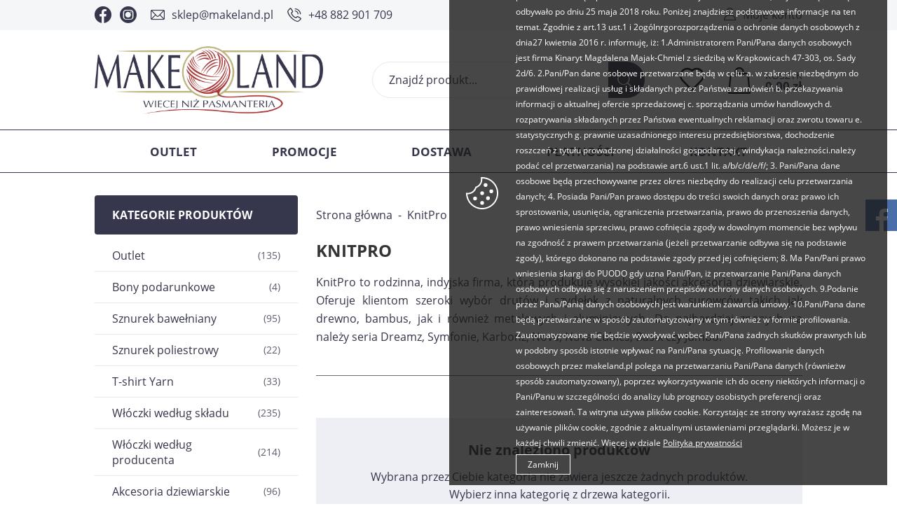

--- FILE ---
content_type: text/html; charset=utf-8
request_url: https://www.makeland.pl/knitpro-prod-7
body_size: 16443
content:
<!DOCTYPE html><html lang="pl"><head prefix="og: http://ogp.me/ns# fb: http://ogp.me/ns/fb# product: http://ogp.me/ns/product#"><title>Produkty dziewiarskie firmy KnitPro - poleca sklep Makeland - więcej niż pasmanteria. 
</title><meta charset="UTF-8" /><meta http-equiv="X-UA-Compatible" content="IE=edge" /><link rel="preconnect" href="https://www.google-analytics.com" /><link rel="preconnect" href="https://www.googletagmanager.com" /><meta name="viewport" content="width=device-width, initial-scale=1.0" /><link rel="apple-touch-icon" sizes="180x180" href="/assets/images/favicon/apple-touch-icon.png" /><link rel="icon" type="image/png" sizes="32x32" href="/assets/images/favicon/favicon-32x32.png" /><link rel="icon" type="image/png" sizes="16x16" href="/assets/images/favicon/favicon-16x16.png" /><link rel="manifest" href="/assets/images/favicon/site.webmanifest" /><meta name="msapplication-TileColor" content="#ffffff" /><meta name="theme-color" content="#ffffff" /><base href="/" /><style>@font-face {
                font-family: 'fontello';
                font-display: block;
                src: url('/assets/fonts/fontello.eot?17733843');
                src: url('/assets/fonts/fontello.eot?17733843#iefix') format('embedded-opentype'),
                    url('/assets/fonts/fontello.woff2?17733843') format('woff2'),
                    url('/assets/fonts/fontello.woff?17733843') format('woff'),
                    url('/assets/fonts/fontello.ttf?17733843') format('truetype'),
                    url('/assets/fonts/fontello.svg?17733843#fontello') format('svg');
                font-weight: normal;
                font-style: normal;
            }

            @font-face {
                font-family: 'Open Sans';
                font-display: swap;
                font-style: normal;
                font-weight: 400;
                src: local(''),
                    url('/assets/fonts/open-sans-v23-latin-ext_latin-regular.woff2') format('woff2'),
                    url('/assets/fonts/open-sans-v23-latin-ext_latin-regular.woff') format('woff');
            }

            @font-face {
                font-family: 'Open Sans';
                font-display: swap;
                font-style: normal;
                font-weight: 700;
                src: local(''),
                    url('/assets/fonts/open-sans-v23-latin-ext_latin-700.woff2') format('woff2'),
                    url('/assets/fonts/open-sans-v23-latin-ext_latin-700.woff') format('woff');
            }</style><script type="module" src="/dist/v-638906022310773710/bundle.modern.js"></script><script nomodule src="/dist/v-638906022317379481/bundle.legacy.js" defer></script><link rel="stylesheet" href="/dist/v-638906022305159560/bundle.css" /><!-- Global Site Tag (gtag.js) - Google Analytics --><script async src="https://www.googletagmanager.com/gtag/js?id=UA-39570610-1"></script><script>window.dataLayer = window.dataLayer || [];
  function gtag(){dataLayer.push(arguments)};
  gtag('js', new Date());
  gtag('config', 'UA-39570610-1',{'currency': 'PLN'});
</script><!-- Facebook Pixel Code --><script>!function(f,b,e,v,n,t,s)
{if(f.fbq)return;n=f.fbq=function(){n.callMethod?
n.callMethod.apply(n,arguments):n.queue.push(arguments)};
if(!f._fbq)f._fbq=n;n.push=n;n.loaded=!0;n.version='2.0';
n.queue=[];t=b.createElement(e);t.async=!0;
t.src=v;s=b.getElementsByTagName(e)[0];
s.parentNode.insertBefore(t,s)}(window, document,'script',
'https://connect.facebook.net/en_US/fbevents.js');
fbq('init', '240774858134516');
fbq('track', 'PageView');
</script><noscript><img height="1" width="1" style="display:none"
src="https://www.facebook.com/tr?id=240774858134516&ev=PageView&noscript=1"
/></noscript><!-- End Facebook Pixel Code --><link rel="canonical" href="https://www.makeland.pl/knitpro-prod-7" /><script type="application/ld+json">[{"@context":"http://schema.org/","@type":"BreadcrumbList","itemListElement":[{"@type":"ListItem","position":1,"item":"https://www.makeland.pl","name":"Strona główna"},{"@type":"ListItem","position":2,"item":"https://www.makeland.pl/knitpro-prod-7","name":"KnitPro"}]}]</script><meta name="description" content="Szeroki wybór drutów, szydełek i akcesoriów dziewiarskich cenionego i popularnego producenta KnitPro.  " /><meta name="keywords" content="druty KnitPro, szydełka KnitPro, akcesoria dziewiarskie KnitPro, KnitPro, tanie druty KnitPro, tanie szydełka KnitPro. " /></head><body data-type="listing"><div id="header-sentinel"></div><div id="container"><div class="inner-wrapper"><header id="header" class=""><div class="top-bar"><div class="inner"><div class="header-social-links"><a class="facebook-link" href="http://www.facebook.com/pages/Makeland/553215134692756" rel="nofollow" target="_blank"></a><a class="instagram-link" href="https://www.instagram.com/makeland.pl" rel="nofollow" target="_blank"></a></div><ul class="header-contact"><li class="mail"><a href='mailto:sklep@makeland.pl'>sklep@makeland.pl</a></li><li class="phone"><a href='tel:+48882901709'>+48 882 901 709</a></li></ul><a class="log-button" href="/login">Moje konto</a></div></div><div class="wrapper"><div class="inner"><a href="https://www.makeland.pl/" id="logo" title="Przejdź na stronę główną sklepu"><img src="/assets/images/logo.png" alt="Makeland" /></a><a title="Zawartość twojego koszyka" href="cart" id="cart-box" data-role="cart-refresh"><span data-current-payment-value="0">Koszyk</span><b>0,00 zł</b></a><a href="wishlist" id="wishlist-box" data-wishlist-count="0"></a><span class="search-engine-trigger"></span><div id="search-engine"><form action="szukaj" method="get"><input type="text" autoComplete="off" title="Tutaj wpisz wyszukiwaną frazę, np. oznaczenie modelu, lub też część nazwy" placeholder="Znajdź produkt..." name="query" /><button id="searchbutton" type="submit"></button><div id="suggestions"><span class="suggestions-loading"></span><span class="no-products-info">Nie znaleziono produktów</span><ul class="search-result-products hidden"></ul><ul class="search-result-categories hidden"></ul><ul class="search-result-producers hidden"></ul><span class="separator"><a href="/wyszukiwanie" title="Wyszukiwanie zaawansowane">Wyszukiwanie zaawansowane</a></span><br class="break" /></div><span class="search-engine-close"></span></form></div></div></div></header><div class="inner clearfix"><nav id="main-bar"><ul class="mainmenu"><li title="Outlet" class=""><a href="https://www.makeland.pl/outlet-cat-313">Outlet</a></li><li title="Promocje" class=""><a href="/promo-2">Promocje</a></li><li title="Dostawa " class=""><a href="https://www.makeland.pl/cms/dostawa">Dostawa </a></li><li title="Płatności " class=""><a href="https://www.makeland.pl/cms/platnosci">Płatności </a></li><li title="Kontakt " class=""><a href="https://www.makeland.pl/cms/kontakt">Kontakt </a></li></ul></nav><section class="clearfix "><aside class="sidebar"><div id="tree" class="item"><i>Kategorie produktów</i><ul><li data-count="135"  class="t0 parent uparrow"><a title="Outlet" href="https://www.makeland.pl/outlet-cat-313">Outlet</a><ul><li data-count="50"  class="t1"><a title="Pasmanteria" href="https://www.makeland.pl/pasmanteria-cat-353">Pasmanteria</a></li><li data-count="80"  class="t1"><a title="Włóczki" href="https://www.makeland.pl/wloczki-cat-354">Wł&#243;czki</a></li></ul></li><li data-count="4"  class="t0"><a title="Bony podarunkowe" href="https://www.makeland.pl/bony-podarunkowe-cat-145">Bony podarunkowe</a></li><li data-count="95"  class="t0 parent uparrow"><a title="Sznurek bawełniany" href="https://www.makeland.pl/sznurek-bawelniany-cat-176">Sznurek bawełniany</a><ul><li data-count="8"  class="t1"><a title="Sznurek skręcony 5 mm" href="https://www.makeland.pl/sznurek-skrecony-5-mm-cat-306">Sznurek skręcony 5 mm</a></li><li data-count="4"  class="t1"><a title="Sznurek skręcony 3 mm" href="https://www.makeland.pl/sznurek-skrecony-3-mm-cat-307">Sznurek skręcony 3 mm</a></li><li data-count="14"  class="t1"><a title="YarnArt Twisted Macrame" href="https://www.makeland.pl/yarnart-twisted-macrame-cat-271">YarnArt Twisted Macrame</a></li><li data-count="13"  class="t1"><a title="Yarn Art Macrame Braided" href="https://www.makeland.pl/yarn-art-macrame-braided-cat-293">Yarn Art Macrame Braided</a></li><li data-count="8"  class="t1"><a title="Yarn Art MacrameCotton 2mm" href="https://www.makeland.pl/yarn-art-macramecotton-2mm-cat-262">Yarn Art MacrameCotton 2mm</a></li><li data-count="6"  class="t1"><a title="YarnArt Macrame Cotton Spectrum " href="https://www.makeland.pl/yarnart-macrame-cotton-spectrum--cat-322">YarnArt Macrame Cotton Spectrum </a></li><li data-count="9"  class="t1"><a title="Yarn Art Macrame Cotton Jazzy " href="https://www.makeland.pl/yarn-art-macrame-cotton-jazzy--cat-324">Yarn Art Macrame Cotton Jazzy </a></li><li data-count="0"  class="t1"><a title="Sznurek MacrameOmbreCake" href="https://www.makeland.pl/sznurek-macrameombrecake-cat-298">Sznurek MacrameOmbreCake</a></li><li data-count="3"  class="t1"><a title="Yarn Art MacramCottonLurex" href="https://www.makeland.pl/yarn-art-macramcottonlurex-cat-267">Yarn Art MacramCottonLurex</a></li><li data-count="10"  class="t1"><a title="YarnArt Macrame Rope 3PLY 5mm" href="https://www.makeland.pl/yarnart-macrame-rope-3ply-5mm-cat-317">YarnArt Macrame Rope 3PLY 5mm</a></li><li data-count="3"  class="t1"><a title="YarnArt Macrame Rope 3PLY 3mm" href="https://www.makeland.pl/yarnart-macrame-rope-3ply-3mm-cat-284">YarnArt Macrame Rope 3PLY 3mm</a></li><li data-count="13"  class="t1"><a title="YarnArt Macrame Cord 5mm" href="https://www.makeland.pl/yarnart-macrame-cord-5mm-cat-287">YarnArt Macrame Cord 5mm</a></li><li data-count="5"  class="t1"><a title="YarnArt Macrame Cord 3mm" href="https://www.makeland.pl/yarnart-macrame-cord-3mm-cat-285">YarnArt Macrame Cord 3mm</a></li></ul></li><li data-count="22"  class="t0 parent uparrow"><a title="Sznurek poliestrowy" href="https://www.makeland.pl/sznurek-poliestrowy-cat-314">Sznurek poliestrowy</a><ul><li data-count="10"  class="t1"><a title="Sznurek poliestrowy 3 mm " href="https://www.makeland.pl/sznurek-poliestrowy-3-mm--cat-315">Sznurek poliestrowy 3 mm </a></li><li data-count="4"  class="t1"><a title="Sznurek polipropylenowy  1 mm" href="https://www.makeland.pl/sznurek-polipropylenowy-1-mm-cat-352">Sznurek polipropylenowy  1 mm</a></li><li data-count="5"  class="t1"><a title="Poly Macrame 2-2,5 mm" href="https://www.makeland.pl/poly-macrame-2-25-mm-cat-316">Poly Macrame 2-2,5 mm</a></li><li data-count="0"  class="t1"><a title="Sznurek Macrame Poly 3" href="https://www.makeland.pl/sznurek-macrame-poly-3-cat-394">Sznurek Macrame Poly 3</a></li><li data-count="3"  class="t1"><a title="Sznurek YarnArt Coral" href="https://www.makeland.pl/sznurek-yarnart-coral-cat-395">Sznurek YarnArt Coral</a></li></ul></li><li data-count="33"  class="t0 parent uparrow"><a title="T-shirt Yarn " href="https://www.makeland.pl/t-shirt-yarn--cat-11">T-shirt Yarn </a><ul><li data-count="18"  class="t1 parent uparrow"><a title="Cotton Spaghetti duże" href="https://www.makeland.pl/cotton-spaghetti-duze-cat-114">Cotton Spaghetti duże</a><ul><li data-count="18"  class="t2"><a title="Cotton Spaghetti gładkie" href="https://www.makeland.pl/cotton-spaghetti-gladkie-cat-119">Cotton Spaghetti gładkie</a></li><li data-count="0"  class="t2"><a title="Cotton Spaghetti kolorowe" href="https://www.makeland.pl/cotton-spaghetti-kolorowe-cat-118">Cotton Spaghetti kolorowe</a></li></ul></li><li data-count="1"  class="t1"><a title="Cotton Spaghetti Baby" href="https://www.makeland.pl/cotton-spaghetti-baby-cat-211">Cotton Spaghetti Baby</a></li><li data-count="14"  class="t1"><a title="Premium T-shirt Yarn " href="https://www.makeland.pl/premium-t-shirt-yarn--cat-378">Premium T-shirt Yarn </a></li></ul></li><li data-count="235"  class="t0 parent uparrow"><a title="Włóczki według składu" href="https://www.makeland.pl/wloczki-wedlug-skladu-cat-1">Wł&#243;czki według składu</a><ul><li data-count="64"  class="t1 parent uparrow"><a title="Wełna i mieszanki" href="https://www.makeland.pl/welna-i-mieszanki-cat-3">Wełna i mieszanki</a><ul><li data-count="0"  class="t2"><a title="Himalaya Ultra Kasmir " href="https://www.makeland.pl/himalaya-ultra-kasmir--cat-329">Himalaya Ultra Kasmir </a></li><li data-count="9"  class="t2"><a title="Kartopu Melange Wool " href="https://www.makeland.pl/kartopu-melange-wool--cat-346">Kartopu Melange Wool </a></li><li data-count="4"  class="t2"><a title="Yarn Art Olimpia " href="https://www.makeland.pl/yarn-art-olimpia--cat-349">Yarn Art Olimpia </a></li><li data-count="6"  class="t2"><a title="YarnArt Flowers Merino" href="https://www.makeland.pl/yarnart-flowers-merino-cat-294">YarnArt Flowers Merino</a></li><li data-count="4"  class="t2"><a title="Yarn Art Everest Maxi " href="https://www.makeland.pl/yarn-art-everest-maxi--cat-391">Yarn Art Everest Maxi </a></li><li data-count="7"  class="t2"><a title="YarnArt Flowers Alpaca " href="https://www.makeland.pl/yarnart-flowers-alpaca--cat-325">YarnArt Flowers Alpaca </a></li><li data-count="0"  class="t2"><a title="Etrofil Alpaca Lux" href="https://www.makeland.pl/etrofil-alpaca-lux-cat-299">Etrofil Alpaca Lux</a></li><li data-count="2"  class="t2"><a title="YarnArt Alpine Maxi" href="https://www.makeland.pl/yarnart-alpine-maxi-cat-258">YarnArt Alpine Maxi</a></li><li data-count="2"  class="t2"><a title="YarnArt Alpine Alpaca" href="https://www.makeland.pl/yarnart-alpine-alpaca-cat-98">YarnArt Alpine Alpaca</a></li><li data-count="7"  class="t2"><a title="YarnArt Alpine Angora" href="https://www.makeland.pl/yarnart-alpine-angora-cat-301">YarnArt Alpine Angora</a></li><li data-count="0"  class="t2"><a title="YarnArt Ambiance" href="https://www.makeland.pl/yarnart-ambiance-cat-260">YarnArt Ambiance</a></li><li data-count="5"  class="t2"><a title="YarnArt Pacific Chunky" href="https://www.makeland.pl/yarnart-pacific-chunky-cat-292">YarnArt Pacific Chunky</a></li><li data-count="0"  class="t2"><a title="Madame Tricote Paris Merino Gold " href="https://www.makeland.pl/madame-tricote-paris-merino-gold--cat-328">Madame Tricote Paris Merino Gold </a></li><li data-count="0"  class="t2"><a title="MadameTricote MerinoGoldB" href="https://www.makeland.pl/madametricote-merinogoldb-cat-235">MadameTricote MerinoGoldB</a></li><li data-count="5"  class="t2"><a title="Alize Lanagold" href="https://www.makeland.pl/alize-lanagold-cat-242">Alize Lanagold</a></li><li data-count="11"  class="t2"><a title="YarnArt Bellissimo" href="https://www.makeland.pl/yarnart-bellissimo-cat-323">YarnArt Bellissimo</a></li><li data-count="2"  class="t2"><a title="Madame Tricote Paris Deluxia " href="https://www.makeland.pl/madame-tricote-paris-deluxia--cat-375">Madame Tricote Paris Deluxia </a></li></ul></li><li data-count="104"  class="t1 parent uparrow"><a title="Bawełna i mieszanki" href="https://www.makeland.pl/bawelna-i-mieszanki-cat-6">Bawełna i mieszanki</a><ul><li data-count="10"  class="t2"><a title="Etrofil Baby Lux" href="https://www.makeland.pl/etrofil-baby-lux-cat-283">Etrofil Baby Lux</a></li><li data-count="7"  class="t2"><a title="Etrofil Amigurumi" href="https://www.makeland.pl/etrofil-amigurumi-cat-330">Etrofil Amigurumi</a></li><li data-count="3"  class="t2"><a title="Etrofil Bio Cotton" href="https://www.makeland.pl/etrofil-bio-cotton-cat-311">Etrofil Bio Cotton</a></li><li data-count="9"  class="t2"><a title="Etrofil Rainbow" href="https://www.makeland.pl/etrofil-rainbow-cat-265">Etrofil Rainbow</a></li><li data-count="0"  class="t2"><a title="Fibra Natura Papyrus" href="https://www.makeland.pl/fibra-natura-papyrus-cat-286">Fibra Natura Papyrus</a></li><li data-count="0"  class="t2"><a title="Gazzal Baby Cotton" href="https://www.makeland.pl/gazzal-baby-cotton-cat-117">Gazzal Baby Cotton</a></li><li data-count="14"  class="t2"><a title="Alize Bella" href="https://www.makeland.pl/alize-bella-cat-308">Alize Bella</a></li><li data-count="4"  class="t2"><a title="Alize Bella Ombre Batik" href="https://www.makeland.pl/alize-bella-ombre-batik-cat-309">Alize Bella Ombre Batik</a></li><li data-count="21"  class="t2"><a title="MadameTrico Madam Cotton" href="https://www.makeland.pl/madametrico-madam-cotton-cat-290">MadameTrico Madam Cotton</a></li><li data-count="5"  class="t2"><a title="Madame Cotton Multicolors" href="https://www.makeland.pl/madame-cotton-multicolors-cat-304">Madame Cotton Multicolors</a></li><li data-count="6"  class="t2"><a title="YarnArt Creative" href="https://www.makeland.pl/yarnart-creative-cat-288">YarnArt Creative</a></li><li data-count="13"  class="t2"><a title="Włóczka YarnArt Flowers" href="https://www.makeland.pl/wloczka-yarnart-flowers-cat-245">Wł&#243;czka YarnArt Flowers</a></li><li data-count="1"  class="t2"><a title="YarnArt Flowers Vivid" href="https://www.makeland.pl/yarnart-flowers-vivid-cat-295">YarnArt Flowers Vivid</a></li><li data-count="0"  class="t2"><a title="YarnArt Jeans" href="https://www.makeland.pl/yarnart-jeans-cat-67">YarnArt Jeans</a></li><li data-count="3"  class="t2"><a title="YarnArt Jeans Tropical" href="https://www.makeland.pl/yarnart-jeans-tropical-cat-266">YarnArt Jeans Tropical</a></li><li data-count="8"  class="t2"><a title="YarnArt Rosegarden" href="https://www.makeland.pl/yarnart-rosegarden-cat-312">YarnArt Rosegarden</a></li></ul></li><li data-count="1"  class="t1 parent uparrow"><a title="Bambus i mieszanki" href="https://www.makeland.pl/bambus-i-mieszanki-cat-155">Bambus i mieszanki</a><ul><li data-count="1"  class="t2"><a title=" Alize Baby Best Batik Design" href="https://www.makeland.pl/-alize-baby-best-batik-design-cat-321"> Alize Baby Best Batik Design</a></li><li data-count="0"  class="t2"><a title="Fibra Natura Bamboo Jazz" href="https://www.makeland.pl/fibra-natura-bamboo-jazz-cat-162">Fibra Natura Bamboo Jazz</a></li></ul></li><li data-count="67"  class="t1 parent uparrow"><a title="Akryl i mieszanki" href="https://www.makeland.pl/akryl-i-mieszanki-cat-2">Akryl i mieszanki</a><ul><li data-count="2"  class="t2"><a title="Himalaya Bikini" href="https://www.makeland.pl/himalaya-bikini-cat-282">Himalaya Bikini</a></li><li data-count="0"  class="t2"><a title="Himalaya Sweet Roll" href="https://www.makeland.pl/himalaya-sweet-roll-cat-236">Himalaya Sweet Roll</a></li><li data-count="13"  class="t2"><a title="Himalaya Dolphin Baby" href="https://www.makeland.pl/himalaya-dolphin-baby-cat-151">Himalaya Dolphin Baby</a></li><li data-count="2"  class="t2"><a title="Himalaya Dolphin Fine" href="https://www.makeland.pl/himalaya-dolphin-fine-cat-268">Himalaya Dolphin Fine</a></li><li data-count="3"  class="t2"><a title="Himalaya DolphinBabyColor" href="https://www.makeland.pl/himalaya-dolphinbabycolor-cat-234">Himalaya DolphinBabyColor</a></li><li data-count="1"  class="t2"><a title="Himalaya Dolphin Loop" href="https://www.makeland.pl/himalaya-dolphin-loop-cat-281">Himalaya Dolphin Loop</a></li><li data-count="0"  class="t2"><a title="Himalaya Super Soft Yarn" href="https://www.makeland.pl/himalaya-super-soft-yarn-cat-115">Himalaya Super Soft Yarn</a></li><li data-count="3"  class="t2"><a title="Himalaya Everyday Super Lux " href="https://www.makeland.pl/himalaya-everyday-super-lux--cat-327">Himalaya Everyday Super Lux </a></li><li data-count="6"  class="t2"><a title="Himalaya Everyday" href="https://www.makeland.pl/himalaya-everyday-cat-55">Himalaya Everyday</a></li><li data-count="6"  class="t2"><a title="Himalaya Snow" href="https://www.makeland.pl/himalaya-snow-cat-300">Himalaya Snow</a></li><li data-count="6"  class="t2"><a title="Alize Softy" href="https://www.makeland.pl/alize-softy-cat-243">Alize Softy</a></li><li data-count="6"  class="t2"><a title="Alize Sekerim Baby " href="https://www.makeland.pl/alize-sekerim-baby--cat-320">Alize Sekerim Baby </a></li><li data-count="1"  class="t2"><a title="Alize Sekerim Bebe Batik" href="https://www.makeland.pl/alize-sekerim-bebe-batik-cat-296">Alize Sekerim Bebe Batik</a></li><li data-count="18"  class="t2"><a title="Kartopu Baby Love & Care" href="https://www.makeland.pl/kartopu-baby-love--care-cat-303">Kartopu Baby Love &amp; Care</a></li></ul></li></ul></li><li data-count="214"  class="t0 parent uparrow"><a title="Włóczki według producenta " href="https://www.makeland.pl/wloczki-wedlug-producenta--cat-331">Wł&#243;czki według producenta </a><ul><li data-count="29"  class="t1 parent uparrow"><a title="Himalaya" href="https://www.makeland.pl/himalaya-cat-332">Himalaya</a><ul><li data-count="0"  class="t2"><a title="Ultra Kasmir " href="https://www.makeland.pl/ultra-kasmir--cat-334">Ultra Kasmir </a></li><li data-count="2"  class="t2"><a title=" Bikini" href="https://www.makeland.pl/-bikini-cat-335"> Bikini</a></li><li data-count="13"  class="t2"><a title="Dolphin Baby" href="https://www.makeland.pl/dolphin-baby-cat-336">Dolphin Baby</a></li><li data-count="1"  class="t2"><a title="Dolphin Loop" href="https://www.makeland.pl/dolphin-loop-cat-341">Dolphin Loop</a></li><li data-count="2"  class="t2"><a title="Dolphin Fine" href="https://www.makeland.pl/dolphin-fine-cat-342">Dolphin Fine</a></li><li data-count="0"  class="t2"><a title="Super Soft Yarn " href="https://www.makeland.pl/super-soft-yarn--cat-337">Super Soft Yarn </a></li><li data-count="2"  class="t2"><a title="Everyday " href="https://www.makeland.pl/everyday--cat-340">Everyday </a></li><li data-count="3"  class="t2"><a title="Everyday Super Lux " href="https://www.makeland.pl/everyday-super-lux--cat-338">Everyday Super Lux </a></li><li data-count="6"  class="t2"><a title="Snow " href="https://www.makeland.pl/snow--cat-339">Snow </a></li></ul></li><li data-count="114"  class="t1 parent uparrow"><a title="Yarn Art" href="https://www.makeland.pl/yarn-art-cat-333">Yarn Art</a><ul><li data-count="13"  class="t2"><a title="Macrame Braided" href="https://www.makeland.pl/macrame-braided-cat-356">Macrame Braided</a></li><li data-count="8"  class="t2"><a title="Macrame Cotton" href="https://www.makeland.pl/macrame-cotton-cat-357">Macrame Cotton</a></li><li data-count="0"  class="t2"><a title="Macrame Cotton Spectrum" href="https://www.makeland.pl/macrame-cotton-spectrum-cat-360">Macrame Cotton Spectrum</a></li><li data-count="9"  class="t2"><a title=" Macrame Cotton Jazzy" href="https://www.makeland.pl/-macrame-cotton-jazzy-cat-358"> Macrame Cotton Jazzy</a></li><li data-count="14"  class="t2"><a title="Twisted Macrame" href="https://www.makeland.pl/twisted-macrame-cat-359">Twisted Macrame</a></li><li data-count="0"  class="t2"><a title="Macram Cotton Lurex" href="https://www.makeland.pl/macram-cotton-lurex-cat-361">Macram Cotton Lurex</a></li><li data-count="6"  class="t2"><a title=" Flowers Merino" href="https://www.makeland.pl/-flowers-merino-cat-343"> Flowers Merino</a></li><li data-count="0"  class="t2"><a title=" Flowers Alpaca" href="https://www.makeland.pl/-flowers-alpaca-cat-344"> Flowers Alpaca</a></li><li data-count="4"  class="t2"><a title="Olimpia " href="https://www.makeland.pl/olimpia--cat-351">Olimpia </a></li><li data-count="2"  class="t2"><a title="Alpine Maxi" href="https://www.makeland.pl/alpine-maxi-cat-355">Alpine Maxi</a></li><li data-count="10"  class="t2"><a title="Macrame Rope 3PLY 5 mm" href="https://www.makeland.pl/macrame-rope-3ply-5-mm-cat-362">Macrame Rope 3PLY 5 mm</a></li><li data-count="3"  class="t2"><a title="Macrame Rope 3PLY 3 mm" href="https://www.makeland.pl/macrame-rope-3ply-3-mm-cat-363">Macrame Rope 3PLY 3 mm</a></li><li data-count="5"  class="t2"><a title="Macrame Cord 3 mm" href="https://www.makeland.pl/macrame-cord-3-mm-cat-364">Macrame Cord 3 mm</a></li><li data-count="13"  class="t2"><a title="Macrame Cord 5 mm" href="https://www.makeland.pl/macrame-cord-5-mm-cat-365">Macrame Cord 5 mm</a></li><li data-count="2"  class="t2"><a title="Alpine Alpaca " href="https://www.makeland.pl/alpine-alpaca--cat-366">Alpine Alpaca </a></li><li data-count="7"  class="t2"><a title="Alpine Angora " href="https://www.makeland.pl/alpine-angora--cat-367">Alpine Angora </a></li><li data-count="0"  class="t2"><a title="Ambiance " href="https://www.makeland.pl/ambiance--cat-368">Ambiance </a></li><li data-count="6"  class="t2"><a title="Creative" href="https://www.makeland.pl/creative-cat-369">Creative</a></li><li data-count="8"  class="t2"><a title="Rosegarden" href="https://www.makeland.pl/rosegarden-cat-370">Rosegarden</a></li><li data-count="0"  class="t2"><a title="Vivid " href="https://www.makeland.pl/vivid--cat-371">Vivid </a></li><li data-count="0"  class="t2"><a title="Jeans Tropical" href="https://www.makeland.pl/jeans-tropical-cat-372">Jeans Tropical</a></li><li data-count="4"  class="t2"><a title="Everest Maxi " href="https://www.makeland.pl/everest-maxi--cat-392">Everest Maxi </a></li><li data-count="0"  class="t2"><a title="Bellissimo" href="https://www.makeland.pl/bellissimo-cat-396">Bellissimo</a></li></ul></li><li data-count="9"  class="t1 parent uparrow"><a title="Kartopu" href="https://www.makeland.pl/kartopu-cat-347">Kartopu</a><ul><li data-count="9"  class="t2"><a title="Kartopu Melange Wool " href="https://www.makeland.pl/kartopu-melange-wool--cat-348">Kartopu Melange Wool </a></li></ul></li><li data-count="33"  class="t1 parent uparrow"><a title="Madame Tricote Paris" href="https://www.makeland.pl/madame-tricote-paris-cat-376">Madame Tricote Paris</a><ul><li data-count="2"  class="t2"><a title="Deluxia " href="https://www.makeland.pl/deluxia--cat-377">Deluxia </a></li><li data-count="5"  class="t2"><a title="Poly Macrame" href="https://www.makeland.pl/poly-macrame-cat-379">Poly Macrame</a></li><li data-count="21"  class="t2"><a title="Madame Cotton" href="https://www.makeland.pl/madame-cotton-cat-380">Madame Cotton</a></li><li data-count="5"  class="t2"><a title="Madame Cotton Multicolors" href="https://www.makeland.pl/madame-cotton-multicolors-cat-381">Madame Cotton Multicolors</a></li><li data-count="0"  class="t2"><a title="Merino Gold " href="https://www.makeland.pl/merino-gold--cat-382">Merino Gold </a></li><li data-count="0"  class="t2"><a title="Merino Gold Batik" href="https://www.makeland.pl/merino-gold-batik-cat-383">Merino Gold Batik</a></li><li data-count="0"  class="t2"><a title="Merino Gold Batik" href="https://www.makeland.pl/merino-gold-batik-cat-385">Merino Gold Batik</a></li></ul></li><li data-count="29"  class="t1 parent uparrow"><a title="Etrofil" href="https://www.makeland.pl/etrofil-cat-384">Etrofil</a><ul><li data-count="0"  class="t2"><a title="Alpaca Lux" href="https://www.makeland.pl/alpaca-lux-cat-386">Alpaca Lux</a></li><li data-count="10"  class="t2"><a title="Baby Lux " href="https://www.makeland.pl/baby-lux--cat-387">Baby Lux </a></li><li data-count="7"  class="t2"><a title="Amigurumi" href="https://www.makeland.pl/amigurumi-cat-388">Amigurumi</a></li><li data-count="3"  class="t2"><a title="Bio Cotton " href="https://www.makeland.pl/bio-cotton--cat-389">Bio Cotton </a></li><li data-count="9"  class="t2"><a title="Rainbow" href="https://www.makeland.pl/rainbow-cat-390">Rainbow</a></li></ul></li></ul></li><li data-count="96"  class="t0 parent uparrow"><a title="Akcesoria dziewiarskie" href="https://www.makeland.pl/akcesoria-dziewiarskie-cat-38">Akcesoria dziewiarskie</a><ul><li data-count="10"  class="t1"><a title="Druty" href="https://www.makeland.pl/druty-cat-39">Druty</a></li><li data-count="12"  class="t1"><a title="Szydełka" href="https://www.makeland.pl/szydelka-cat-40">Szydełka</a></li><li data-count="39"  class="t1"><a title="Dodatkowe akcesoria" href="https://www.makeland.pl/dodatkowe-akcesoria-cat-43">Dodatkowe akcesoria</a></li><li data-count="16"  class="t1"><a title="Naszywki, metki, etykiety" href="https://www.makeland.pl/naszywki-metki-etykiety-cat-393">Naszywki, metki, etykiety</a></li><li data-count="19"  class="t1"><a title="Bazy ze sklejki" href="https://www.makeland.pl/bazy-ze-sklejki-cat-259">Bazy ze sklejki</a></li></ul></li><li data-count="43"  class="t0"><a title="Akcesoria do wyrobu toreb" href="https://www.makeland.pl/akcesoria-do-wyrobu-toreb-cat-270">Akcesoria do wyrobu toreb</a></li><li data-count="30"  class="t0"><a title="Pompony do czapek" href="https://www.makeland.pl/pompony-do-czapek-cat-184">Pompony do czapek</a></li><li data-count="55"  class="t0 parent uparrow"><a title="Hobby" href="https://www.makeland.pl/hobby-cat-198">Hobby</a><ul><li data-count="5"  class="t1"><a title="Akcesoria hobbystyczne " href="https://www.makeland.pl/akcesoria-hobbystyczne--cat-318">Akcesoria hobbystyczne </a></li><li data-count="5"  class="t1"><a title="Tiul ozdobny" href="https://www.makeland.pl/tiul-ozdobny-cat-202">Tiul ozdobny</a></li><li data-count="11"  class="t1"><a title="Gumy TUTU" href="https://www.makeland.pl/gumy-tutu-cat-208">Gumy TUTU</a></li><li data-count="34"  class="t1"><a title="Akcesoria do zabawek" href="https://www.makeland.pl/akcesoria-do-zabawek-cat-199">Akcesoria do zabawek</a></li></ul></li><li data-count="45"  class="t0 parent uparrow"><a title="Kordonki" href="https://www.makeland.pl/kordonki-cat-206">Kordonki</a><ul><li data-count="4"  class="t1"><a title="YarnArt Camellia" href="https://www.makeland.pl/yarnart-camellia-cat-214">YarnArt Camellia</a></li><li data-count="0"  class="t1"><a title="Ariadna Atłasek 30" href="https://www.makeland.pl/ariadna-atlasek-30-cat-215">Ariadna Atłasek 30</a></li><li data-count="21"  class="t1"><a title="Ariadna Karat 8" href="https://www.makeland.pl/ariadna-karat-8-cat-216">Ariadna Karat 8</a></li><li data-count="8"  class="t1"><a title="Ariadna Maja 5" href="https://www.makeland.pl/ariadna-maja-5-cat-217">Ariadna Maja 5</a></li><li data-count="9"  class="t1"><a title="Ariadna Maja 8" href="https://www.makeland.pl/ariadna-maja-8-cat-218">Ariadna Maja 8</a></li><li data-count="3"  class="t1"><a title="Ariadna Muza 10" href="https://www.makeland.pl/ariadna-muza-10-cat-219">Ariadna Muza 10</a></li><li data-count="0"  class="t1"><a title="Ariadna Muza 20" href="https://www.makeland.pl/ariadna-muza-20-cat-220">Ariadna Muza 20</a></li></ul></li><li data-count="311"  class="t0 parent uparrow"><a title="Pasmanteria" href="https://www.makeland.pl/pasmanteria-cat-18">Pasmanteria</a><ul><li data-count="2"  class="t1"><a title="Akcesoria krawieckie" href="https://www.makeland.pl/akcesoria-krawieckie-cat-81">Akcesoria krawieckie</a></li><li data-count="5"  class="t1"><a title="Nici" href="https://www.makeland.pl/nici-cat-19">Nici</a></li><li data-count="1"  class="t1"><a title="Mulina" href="https://www.makeland.pl/mulina-cat-20">Mulina</a></li><li data-count="57"  class="t1"><a title="Wstążki" href="https://www.makeland.pl/wstazki-cat-37">Wstążki</a></li><li data-count="9"  class="t1"><a title="Koronki, hafty i taśmy" href="https://www.makeland.pl/koronki-hafty-i-tasmy-cat-185">Koronki, hafty i taśmy</a></li><li data-count="35"  class="t1"><a title="Koronki" href="https://www.makeland.pl/koronki-cat-310">Koronki</a></li><li data-count="2"  class="t1"><a title="Igły i komplety igielne" href="https://www.makeland.pl/igly-i-komplety-igielne-cat-46">Igły i komplety igielne</a></li><li data-count="9"  class="t1"><a title="Ćwieki" href="https://www.makeland.pl/cwieki-cat-49">Ćwieki</a></li><li data-count="85"  class="t1 parent uparrow"><a title="Aplikacje termoprzylepne" href="https://www.makeland.pl/aplikacje-termoprzylepne-cat-174">Aplikacje termoprzylepne</a><ul><li data-count="77"  class="t2"><a title="Naprasowanki" href="https://www.makeland.pl/naprasowanki-cat-204">Naprasowanki</a></li><li data-count="7"  class="t2"><a title="Naklejanki na folii" href="https://www.makeland.pl/naklejanki-na-folii-cat-209">Naklejanki na folii</a></li><li data-count="1"  class="t2"><a title="Łaty" href="https://www.makeland.pl/laty-cat-193">Łaty</a></li></ul></li><li data-count="11"  class="t1"><a title="Akcesoria bieliźniarskie" href="https://www.makeland.pl/akcesoria-bielizniarskie-cat-194">Akcesoria bieliźniarskie</a></li><li data-count="95"  class="t1 parent uparrow"><a title="Zamki błyskawiczne" href="https://www.makeland.pl/zamki-blyskawiczne-cat-187">Zamki błyskawiczne</a><ul><li data-count="5"  class="t2"><a title="Zamki ozdobne ażurowe" href="https://www.makeland.pl/zamki-ozdobne-azurowe-cat-223">Zamki ozdobne ażurowe</a></li><li data-count="7"  class="t2"><a title="Zamki ozdobne inne " href="https://www.makeland.pl/zamki-ozdobne-inne--cat-373">Zamki ozdobne inne </a></li><li data-count="24"  class="t2"><a title="Zamki spodniowe YKK" href="https://www.makeland.pl/zamki-spodniowe-ykk-cat-224">Zamki spodniowe YKK</a></li><li data-count="23"  class="t2"><a title="Zamki metalowe " href="https://www.makeland.pl/zamki-metalowe--cat-225">Zamki metalowe </a></li><li data-count="12"  class="t2"><a title="Zamki sukienkowe, kryte" href="https://www.makeland.pl/zamki-sukienkowe-kryte-cat-226">Zamki sukienkowe, kryte</a></li><li data-count="1"  class="t2"><a title="Zamki pościelowe" href="https://www.makeland.pl/zamki-poscielowe-cat-227">Zamki pościelowe</a></li><li data-count="5"  class="t2"><a title="Zamki kostkowe rozdziel" href="https://www.makeland.pl/zamki-kostkowe-rozdziel-cat-229">Zamki kostkowe rozdziel</a></li><li data-count="5"  class="t2"><a title="Zamki kostkowe 2xrozdziel" href="https://www.makeland.pl/zamki-kostkowe-2xrozdziel-cat-228">Zamki kostkowe 2xrozdziel</a></li><li data-count="4"  class="t2"><a title="Zamki metalowe rozdziel" href="https://www.makeland.pl/zamki-metalowe-rozdziel-cat-230">Zamki metalowe rozdziel</a></li><li data-count="9"  class="t2"><a title="Zamki żyłkowe rozdzielcze " href="https://www.makeland.pl/zamki-zylkowe-rozdzielcze--cat-374">Zamki żyłkowe rozdzielcze </a></li></ul></li></ul></li><li data-count="336"  class="t0 parent uparrow"><a title="Guziki" href="https://www.makeland.pl/guziki-cat-7">Guziki</a><ul><li data-count="3"  class="t1"><a title="Guziki małe 15" - 24"" href="https://www.makeland.pl/guziki-male-15-24-cat-8">Guziki małe 15&quot; - 24&quot;</a></li><li data-count="4"  class="t1"><a title="Guziki średnie 26" - 36"" href="https://www.makeland.pl/guziki-srednie-26-36-cat-9">Guziki średnie 26&quot; - 36&quot;</a></li><li data-count="0"  class="t1"><a title="Guziki duże 40" - 60"" href="https://www.makeland.pl/guziki-duze-40-60-cat-10">Guziki duże 40&quot; - 60&quot;</a></li><li data-count="5"  class="t1"><a title="Guziki do jeansów" href="https://www.makeland.pl/guziki-do-jeansow-cat-189">Guziki do jeans&#243;w</a></li><li data-count="1"  class="t1"><a title="Foremki do oblekania" href="https://www.makeland.pl/foremki-do-oblekania-cat-80">Foremki do oblekania</a></li><li data-count="31"  class="t1"><a title="Guziki dziecięce" href="https://www.makeland.pl/guziki-dzieciece-cat-272">Guziki dziecięce</a></li><li data-count="55"  class="t1"><a title="Guziki drewniane" href="https://www.makeland.pl/guziki-drewniane-cat-274">Guziki drewniane</a></li><li data-count="13"  class="t1"><a title="Guziki garniturowe" href="https://www.makeland.pl/guziki-garniturowe-cat-275">Guziki garniturowe</a></li><li data-count="32"  class="t1"><a title="Guziki metalowe i metalizowane" href="https://www.makeland.pl/guziki-metalowe-i-metalizowane-cat-276">Guziki metalowe i metalizowane</a></li><li data-count="110"  class="t1"><a title="Guziki ozdobne" href="https://www.makeland.pl/guziki-ozdobne-cat-277">Guziki ozdobne</a></li><li data-count="36"  class="t1"><a title="Guziki na stopce" href="https://www.makeland.pl/guziki-na-stopce-cat-278">Guziki na stopce</a></li><li data-count="21"  class="t1"><a title="Guziki płaszczowe" href="https://www.makeland.pl/guziki-plaszczowe-cat-279">Guziki płaszczowe</a></li><li data-count="27"  class="t1"><a title="Guziki koszulowe,bluzkowe" href="https://www.makeland.pl/guziki-koszulowebluzkowe-cat-280">Guziki koszulowe,bluzkowe</a></li></ul></li><li data-count="1"  class="t0"><a title="Maseczki ochronne" href="https://www.makeland.pl/maseczki-ochronne-cat-289">Maseczki ochronne</a></li></ul></div><div class="item gs-tabs sidebar-tabs"><div class="products-list-tabs"><strong class="tab-title">Promocje</strong><div class="products-inner side"><a href="https://www.makeland.pl/wloczka-himalaya-dolphin-fine-sliwkowa-id-5447" class="side-product clearfix" title="Wł&#243;czka Himalaya Dolphin Fine śliwkowa"><div><figure class="size-custom"><img loading="lazy" class="" src="/dane/small/2/2d5ad79de6b3441dbdce8977a5d7b5d6.jpg" alt="Zdjęcie wł&#243;czki Himalaya Dolphin Fine śliwkowej." /></figure><span class="promo-badge">-34%</span></div><div><p>Wł&#243;czka Himalaya Dolphin Fine śliwkowa</p><span class="product-price"><b>10,50</b><del>15,90</del></span></div></a><a href="https://www.makeland.pl/tiul-na-rolce-w-kolorze-karmelowym-id-3463" class="side-product clearfix" title="Tiul na rolce w kolorze karmelowym"><div><figure class="size-custom"><img loading="lazy" class="" src="/dane/small/8/803eeca0f4204c9883c06c65c69a35da.jpg" alt="Zdjęcie tiulu na rolce w kolorze karmelowym." /></figure><span class="promo-badge">-37%</span></div><div><p>Tiul na rolce w kolorze karmelowym</p><span class="product-price"><b>5,00</b><del>7,90</del></span></div></a><a href="https://www.makeland.pl/guma-tutu-czerwona-id-3082" class="side-product clearfix" title="Guma TUTU czerwona"><div><figure class="size-custom"><img loading="lazy" class="" src="/dane/small/2/281bad41786b46aab06ae2e3affa8788.jpg" alt="Zdjęcie gumy ażurowaj w kolorze czerwonym. " /></figure><span class="promo-badge">-38%</span></div><div><p>Guma TUTU czerwona</p><span class="product-price"><b>5,50</b><del>8,90</del></span></div></a><a href="https://www.makeland.pl/wloczka-himalaya-dolphin-baby-colors-22-id-4702" class="side-product clearfix" title="Wł&#243;czka Himalaya Dolphin Baby Colors 22"><div><figure class="size-custom"><img loading="lazy" class="" src="/dane/small/5/50d885215a9a46098be25192eb03c87c.jpg" alt="Zdjęcie wł&#243;czki Himalaya Dolphin Baby Colors 22." /></figure><span class="promo-badge">-30%</span></div><div><p>Wł&#243;czka Himalaya Dolphin Baby Colors 22</p><span class="product-price"><b>11,97</b><del>17,10</del></span></div></a><a href="https://www.makeland.pl/guma-tutu-szara-id-3267" class="side-product clearfix" title="Guma TUTU szara"><div><figure class="size-custom"><img loading="lazy" class="" src="/dane/small/8/85b61e480c4d4e2ab192e88825e9ce10.jpg" alt="Zdjęcie gumy ażurowaj w kolorze szarym." /></figure><span class="promo-badge">-38%</span></div><div><p>Guma TUTU szara</p><span class="product-price"><b>5,50</b><del>8,90</del></span></div></a></div></div><div class="products-list-tabs"><strong class="tab-title">Wyprzedaże</strong><div class="products-inner side"><a href="https://www.makeland.pl/sznurek-do-makramy-5mm-naturalny-id-6212" class="side-product clearfix" title="Sznurek do makramy 5mm naturalny"><div><figure class="size-custom"><img loading="lazy" class="" src="/dane/small/6/6841fb0ac320480e99665972368de1b7.jpg" alt="Zdjęcie sznurka do makramy naturalnego. " /></figure><span class="promo-badge">-25%</span></div><div><p>Sznurek do makramy 5mm naturalny</p><span class="product-price"><b>19,50</b><del>26,00</del></span></div></a><a href="https://www.makeland.pl/wloczka-mtp-madame-cotton-multi-442-id-6191" class="side-product clearfix" title="Wł&#243;czka MTP Madame Cotton Multi  442"><div><figure class="size-custom"><img loading="lazy" class="" src="/dane/small/e/e505a496e1924437a1c13fa69d068492.jpg" alt="Zdjęcie wł&#243;czki Madame Tricote Paris Madame Cotton Multicolors 442.  " /></figure><span class="promo-badge">-32%</span></div><div><p>Wł&#243;czka MTP Madame Cotton Multi  442</p><span class="product-price"><b>10,13</b><del>14,90</del></span></div></a><a href="https://www.makeland.pl/wloczka-kartopu-melange-wool-ceglasty-melanz-id-6783" class="side-product clearfix" title="Wł&#243;czka Kartopu Melange Wool ceglasty melanż"><div><figure class="size-custom"><img loading="lazy" class="" src="/dane/small/x/xuh.wloczkakartopumelangewoolceglastypastel.jpg" alt="Zdjęcie wł&#243;czki Kartopu Melange Wool ceglastego melanżu. " /></figure></div><div><p>Wł&#243;czka Kartopu Melange Wool ceglasty melanż</p><span class="product-price"><b>11,90</b></span></div></a><a href="https://www.makeland.pl/wloczka-kartopu-melange-wool-rozowy-melanz-id-6774" class="side-product clearfix" title="Wł&#243;czka Kartopu Melange Wool r&#243;żowy melanż"><div><figure class="size-custom"><img loading="lazy" class="" src="/dane/small/g/g2h.wloczkakartopumelangewoolrozowymelanz.jpg" alt="Zdjęcie wł&#243;czki Kartopu Melange Wool r&#243;żowy melanż. " /></figure></div><div><p>Wł&#243;czka Kartopu Melange Wool r&#243;żowy melanż</p><span class="product-price"><b>11,90</b></span></div></a><a href="https://www.makeland.pl/wloczka-mt-paris-madame-cotton-khaki-id-6928" class="side-product clearfix" title="Wł&#243;czka MT Paris Madame Cotton khaki"><div><figure class="size-custom"><img loading="lazy" class="" src="/dane/small/q/qkv.055.jpg" alt="Zdjęcie wł&#243;czki Madame Tricote Paris Madame Cotton khaki. " /></figure><span class="promo-badge">-25%</span></div><div><p>Wł&#243;czka MT Paris Madame Cotton khaki</p><span class="product-price"><b>11,18</b><del>14,90</del></span></div></a></div></div></div></aside><div id="content"><ul id="breadcrumb" class=""><li><a href="https://www.makeland.pl">Strona gł&#243;wna</a></li><li><a href="https://www.makeland.pl/knitpro-prod-7">KnitPro</a></li></ul><div id="pjax-container" class="clearfix"><div class="listing-wrapper"><h1 class="headline category-headline">KnitPro</h1><article class="user-custom-content category-description"><p style="text-align: justify;"><span style="font-size:16px;">KnitPro to rodzinna, indyjska firma, kt&oacute;ra produkuje wysokiej jakości akcesoria dziewiarskie. Oferuje klientom szeroki wyb&oacute;r drut&oacute;w i szydełek z naturalnych surowc&oacute;w takich jak drewno, bambus, jak i r&oacute;wnież metalowych i aluminiowych. Do najbardziej znanych na należy seria&nbsp;Dreamz, Symfonie, Karbonz, Nova, Nova Cubics, Basix czy Jumbo.</span></p></article><div class="navigation-wrapper clearfix"><div id="pills-container" class="clearfix"></div></div><div class="infobox user-custom-content clearfix"><h3 class="infobox-headline">Nie znaleziono produktów</h3><div class="infobox-message">Wybrana przez Ciebie kategoria nie zawiera jeszcze żadnych produktów.<br />Wybierz inna kategorię z drzewa kategorii.</div><a class="infobox-link" href="https://www.makeland.pl/">Strona główna</a></div><div class="products-list"></div></div></div></div><div class="producers-list"><div class="swiper-container"><div class="swiper-wrapper"><a href="https://www.makeland.pl/addi-prod-21" class="swiper-slide"><img loading="lazy"
                        src="/dane/producer/8b1f22cd969a4816b516065aea6ddb55.jpg"
                        alt="Addi" /></a><a href="https://www.makeland.pl/alize-prod-14" class="swiper-slide"><img loading="lazy"
                        src="/dane/producer/aa79b6516afb4b51b41b2879255c45b0.jpg"
                        alt="Alize" /></a><a href="https://www.makeland.pl/apple-prod-10" class="swiper-slide"><img loading="lazy"
                        src="/dane/producer/9b446968a80745228aa20fa8f1825860.jpg"
                        alt="Apple" /></a><a href="https://www.makeland.pl/ariadna-prod-12" class="swiper-slide"><img loading="lazy"
                        src="/dane/producer/74fa3064fa7b4e7d9e6693d2afddc143.jpg"
                        alt="Ariadna" /></a><a href="https://www.makeland.pl/clover-prod-22" class="swiper-slide"><img loading="lazy"
                        src="/dane/producer/df9a56eab14c4f27bf0c5d61a1284e7e.jpg"
                        alt="Clover" /></a><a href="https://www.makeland.pl/etrofil-prod-32" class="swiper-slide"><img loading="lazy"
                        src="/dane/producer/7d7ce25f51c64524b1c4adaf7d7681e9.jpg"
                        alt="Etrofil" /></a><a href="https://www.makeland.pl/fibra-natura-prod-20" class="swiper-slide"><img loading="lazy"
                        src="/dane/producer/1cd993211a5b43848d90d8de831460b3.jpg"
                        alt="Fibra Natura" /></a><a href="https://www.makeland.pl/gazzal-prod-19" class="swiper-slide"><img loading="lazy"
                        src="/dane/producer/8c4a9da72cec4eb1a540072d57fa4f81.jpg"
                        alt="Gazzal" /></a><a href="https://www.makeland.pl/himalaya-prod-8" class="swiper-slide"><img loading="lazy"
                        src="/dane/producer/0d9ab227acdd40d4a59cfca7f247428e.jpg"
                        alt="Himalaya" /></a><a href="https://www.makeland.pl/kartopu-prod-25" class="swiper-slide"><img loading="lazy"
                        src="/dane/producer/b7d09ca76b4b474fa0211080ba2fe8a5.jpg"
                        alt="Kartopu" /></a><a href="https://www.makeland.pl/knitpro-prod-7" class="swiper-slide"><img loading="lazy"
                        src="/dane/producer/0223de56f17f4cb9a5058a92323039f6.jpg"
                        alt="KnitPro" /></a><a href="https://www.makeland.pl/madame-tricote-paris-prod-18" class="swiper-slide"><img loading="lazy"
                        src="/dane/producer/87ee1c3f758b4f23a7fc4be1a4742aa6.jpg"
                        alt="Madame Tricote Paris" /></a><a href="https://www.makeland.pl/makeland-prod-11" class="swiper-slide"><img loading="lazy"
                        src="/dane/producer/cfb370346ba04f28adb5fd7560849bf1.jpg"
                        alt="Makeland" /></a><a href="https://www.makeland.pl/pony--prod-26" class="swiper-slide"><img loading="lazy"
                        src="/dane/producer/50e0dec63e1e40eca02b9263b663384f.jpg"
                        alt="Pony " /></a><a href="https://www.makeland.pl/popyarn-prod-33" class="swiper-slide"><img loading="lazy"
                        src="/dane/producer/220adb2a24b34ecc81b7fb2a32411a8f.jpg"
                        alt="Popyarn" /></a><a href="https://www.makeland.pl/prym-prod-29" class="swiper-slide"><img loading="lazy"
                        src="/dane/producer/53d516365e6f4befae1edd73e2619c56.jpg"
                        alt="Prym" /></a><a href="https://www.makeland.pl/rozetti--prod-13" class="swiper-slide"><img loading="lazy"
                        src="/dane/producer/38b8625395b8478aa10181561022d632.jpg"
                        alt="Rozetti " /></a><a href="https://www.makeland.pl/vlnap-prod-30" class="swiper-slide"><img loading="lazy"
                        src="/dane/producer/f0f7a582edec409ba4f27c35fcf56391.jpg"
                        alt="Vlnap" /></a><a href="https://www.makeland.pl/vsv-elian-prod-1" class="swiper-slide"><img loading="lazy"
                        src="/dane/producer/705bf16e37f2449ab1b52b9f6f94f5fa.jpg"
                        alt="VSV- Elian" /></a><a href="https://www.makeland.pl/yarnart-prod-6" class="swiper-slide"><img loading="lazy"
                        src="/dane/producer/e0722f8baab546a6bef324c89a08e203.jpg"
                        alt="YarnArt" /></a><a href="https://www.makeland.pl/ykk-prod-27" class="swiper-slide"><img loading="lazy"
                        src="/dane/producer/44ab228438cd49e3aac8bb44f80ee580.jpg"
                        alt="YKK" /></a><a href="https://www.makeland.pl/zipper-prod-28" class="swiper-slide"><img loading="lazy"
                        src="/dane/producer/2807e20aa2c84029b6146511afb00682.jpg"
                        alt="Zipper" /></a></div></div><div class="swiper-button-prev-producer"></div><div class="swiper-button-next-producer"></div></div></section><footer id="footer"><div class="translator-wrapper"><div id="google_translate_element"></div><script type="text/javascript">function googleTranslateElementInit() {
                            new google.translate.TranslateElement({pageLanguage: 'pl', includedLanguages: 'en,be,bg,cs,da,de,el,es,et,fi,fr,ga,hr,hu,is,it,ka,lt,lv,mk,nl,no,ro,ru,sk,sl,sq,sr,sv,tr,uk', layout: google.translate.TranslateElement.InlineLayout.HORIZONTAL}, 'google_translate_element');
                        }</script><script type="text/javascript" src="//translate.google.com/translate_a/element.js?cb=googleTranslateElementInit"></script></div><div class="content-foot "><div class="item submenu"><h3>Informacje</h3><ul class="footer-info"><li title="O  nas " class=""><a href="/">O  nas </a></li><li title="Płatności " class=""><a href="https://www.makeland.pl/cms/sposoby-platnosci">Płatności </a></li><li title="Regulamin" class=""><a href="https://www.makeland.pl/cms/regulamin">Regulamin</a></li><li title="Polityka prywatności" class=""><a href="https://www.makeland.pl/cms/polityka-cookies-i-rodo">Polityka prywatności</a></li><li title="Jak zamawiać " class=""><a href="/">Jak zamawiać </a></li><li title="Pomoc" class=""><a href="https://www.makeland.pl/cms/pomoc">Pomoc</a></li><li title="FAQ" class=""><a href="https://www.makeland.pl/cms/faq">FAQ</a></li></ul></div><div class="item shortcut"><h3>Na skróty</h3><ul class="footer-shortcut"><li title="Promocje" class=""><a href="/promo-2">Promocje</a></li><li title="Wyprzedaże" class=""><a href="/promo-3">Wyprzedaże</a></li><li title="Nowości" class=""><a href="/promo-1">Nowości</a></li><li title="Polecane" class=""><a href="/promo-4">Polecane</a></li><li title="Dostawa " class=""><a href="/">Dostawa </a></li></ul></div><div class="item contact"><h3>Kontakt</h3><p><b>Masz pytania?</b>Napisz lub zadzwoń:</p><ul><li class="mail"><a href="mailto:sklep@makeland.pl">sklep@makeland.pl</a></li><li class="phone"><a href='tel:+48882901709'>+48 882 901 709</a></li></ul><div class="footer-social-links"><a class="facebook-link" href="http://www.facebook.com/pages/Makeland/553215134692756" rel="nofollow" target="_blank"></a><a class="instagram-link" href="https://www.instagram.com/makeland.pl" rel="nofollow" target="_blank"></a></div></div><div id="newsletter" class="item"><h3>Newsletter</h3><p>Zapisz się do naszego Newslettera, aby otrzymywać informacje o promocjach i nowościach w naszym sklepie.</p><div class="newsletter-input"><input type="text" placeholder="Tu wpisz swój email..." title="Wpisz swój email i naciśnij przycisk obok pola tekstowego, aby zapisać się do usługi Newsletter." /><span class="popup-trigger"></span></div><div class="function-modal newsletter-modal"><div class="function-modal-inner"><i class="close"></i><strong class="function-modal-title">Newsletter</strong><input id="newsletter-clause" type="checkbox" /><label for="newsletter-clause">Zapisz się do naszego Newslettera, aby otrzymywać informacje o promocjach i nowościach w naszym sklepie.</label><div class="captcha-wrapper"><div id="newsletter-popup-recaptcha" data-sitekey="6LdJePAhAAAAAE2GQRPTX3t66BN2PVQvpl8whpDF"></div></div><button autocomplete="off"  disabled="disabled"  
                                                  class="confirm-button active-button"
                                                  id="send-newsletter" type="submit">Wyślij</button></div></div></div></div><div class="footer-img"><img loading="lazy" src="/dane/user/68d8455288e5499887e3809b5f26b170.jpg" alt="" /></div><a class="author" href="https://www.goshop.pl">Projekt graficzny oraz oprogramowanie GOshop.pl</a><a class="sitemap" href="sitemap">Mapa strony</a></footer></div></div><div id="loading"><div></div></div><script>window.cookiesPolicy = {"enabled":"true","cmsLink":"/cms/polityka-cookies-i-rodo","cmsLinkText":"Polityka prywatności","message":"25 maja 2018 roku zacznie obowiązywać Rozporządzenie Parlamentu Europejskiego i Rady (UE) 2016/679 z dnia 27 kwietnia 2016 r. w sprawie ochrony osób fizycznych w związku z przetwarzaniem danych osobowych i w sprawie swobodnego przepływu takich danych oraz uchylenia dyrektywy 95/46/WE (określane jako \"RODO\", \"ORODO\", \"GDPR\" lub \"Ogólne Rozporządzenie o Ochronie Danych\"). W związku z tym chcielibyśmy poinformować Cię o przetwarzaniu Twoich danych oraz zasadach, na jakich będzie się to odbywało po dniu 25 maja 2018 roku. Poniżej znajdziesz podstawowe informacje na ten temat. Zgodnie z art.13 ust.1 i 2ogólnrgorozporządzenia o ochronie danych osobowych z dnia27 kwietnia 2016 r. informuję, iż: 1.Administratorem Pani/Pana danych osobowych jest firma Kinaryt Magdalena Majak-Chmiel z siedzibą w Krapkowicach 47-303, os. Sady 2d/6.  2.Pani/Pan dane osobowe przetwarzane będą w celu: a. w zakresie niezbędnym do prawidłowej realizacji usług i składanych przez Państwa zamówień b. przekazywania informacji o aktualnej ofercie sprzedażowej  c. sporządzania umów handlowych d. rozpatrywania składanych przez Państwa ewentualnych reklamacji oraz zwrotu towaru e. statystycznych g. prawnie uzasadnionego interesu przedsiębiorstwa, dochodzenie roszczeń z tytułu prowadzonej działalności gospodarczej , windykacja należności.należy podać cel przetwarzania) na podstawie art.6 ust.1 lit. a/b/c/d/e/f/; 3. Pani/Pana dane osobowe będą przechowywane przez okres niezbędny do realizacji celu przetwarzania danych; 4. Posiada Pani/Pan prawo dostępu do treści swoich danych oraz prawo ich sprostowania, usunięcia, ograniczenia przetwarzania, prawo do przenoszenia danych, prawo wniesienia sprzeciwu, prawo cofnięcia zgody w dowolnym momencie bez wpływu na zgodność z prawem przetwarzania (jeżeli przetwarzanie odbywa się na podstawie zgody), którego dokonano na podstawie zgody przed jej cofnięciem; 8. Ma Pan/Pani prawo wniesienia skargi do PUODO gdy uzna Pani/Pan, iż przetwarzanie Pani/Pana danych osobowych odbywa się z naruszeniem przepisów ochrony danych osobowych. 9.Podanie przez Pana/Panią danych osobowych jest warunkiem zawarcia umowy.  10.Pani/Pana dane będą przetwarzane w sposób zautomatyzowany w tym również w formie profilowania. Zautomatyzowane nie będzie wywoływać wobec Pani/Pana żadnych skutków prawnych lub w podobny sposób istotnie wpływać na Pani/Pana sytuację. Profilowanie danych osobowych przez makeland.pl polega na przetwarzaniu Pani/Pana danych (równieżw sposób zautomatyzowany), poprzez wykorzystywanie ich do oceny niektórych informacji o Pani/Panu w szczególności do analizy lub prognozy osobistych preferencji oraz zainteresowań. Ta witryna używa plików cookie.  Korzystając ze strony wyrażasz zgodę na używanie plików cookie, zgodnie z aktualnymi ustawieniami przeglądarki. Możesz je w każdej chwili zmienić. Więcej w dziale","closeLabel":"Zamknij"};

</script><div id="facebook-box"><i id="fb-open" class="icon-facebook"></i><div style="width: 320px;" id="in-facebook-box"><iframe loading="lazy"
                data-src="https://www.facebook.com/plugins/page.php?href=http://www.facebook.com/pages/Makeland/553215134692756&tabs=timeline&width=320&tabs=timeline%2Cmessages&height=500&small_header=true&adapt_container_width=true&hide_cover=true&show_facepile=true"
                width="320" height="500" style="border:none;overflow:hidden" scrolling="no" frameborder="0" allowTransparency="true" allow="encrypted-media"></iframe></div></div><div id="FooterReport"><script>if (typeof gtag !== 'undefined'){gtag('event', 'view_item_list',{
  "items": []
});
}</script></div></div></body></html><!-- Generated:  78,1243 msec --> 